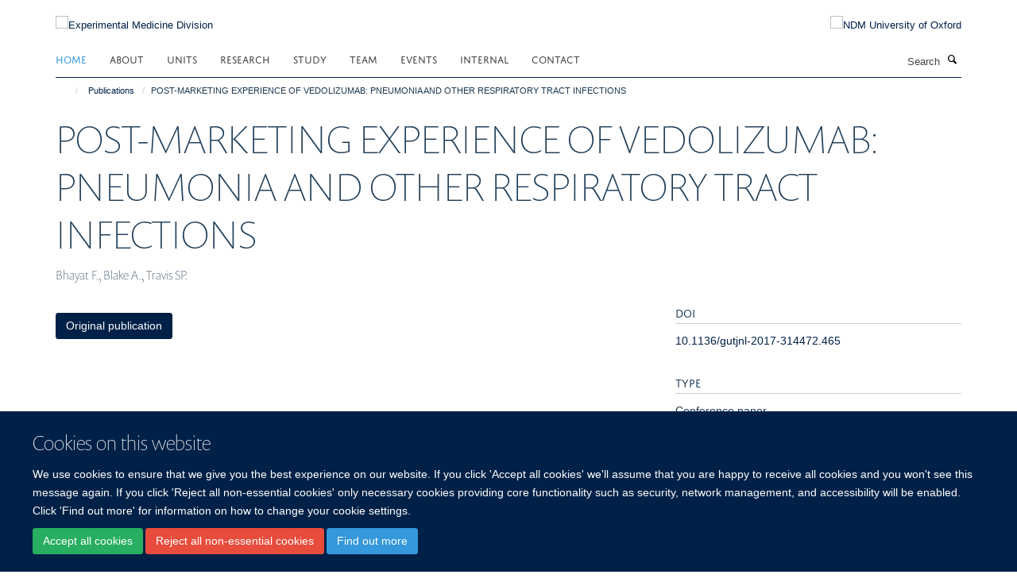

--- FILE ---
content_type: text/html;charset=utf-8
request_url: https://www.expmedndm.ox.ac.uk/publications/835211
body_size: 8504
content:
<!doctype html>
<html xmlns="http://www.w3.org/1999/xhtml" lang="en" xml:lang="en">

    <head><base href="https://www.expmedndm.ox.ac.uk/publications/835211/" />
        <meta charset="utf-8" />
        <meta name="viewport" content="width=device-width, initial-scale=1.0" />
        <meta name="apple-mobile-web-app-capable" content="yes" />
        <meta name="apple-mobile-web-app-title" content="Haiku" />
        
        <meta http-equiv="Content-Type" content="text/html; charset=utf-8" /><meta name="citation_title" content="POST-MARKETING EXPERIENCE OF VEDOLIZUMAB: PNEUMONIA AND OTHER RESPIRATORY TRACT INFECTIONS" /><meta name="citation_author" content="Bhayat F." /><meta name="citation_author" content="Blake A." /><meta name="citation_author" content="Travis SP." /><meta name="citation_publication_date" content="2017/07/??" /><meta name="citation_journal_title" content="GUT" /><meta name="citation_volume" content="66" /><meta name="citation_firstpage" content="A238" /><meta name="citation_lastpage" content="A239" /><meta content="2021-07-22T13:14:05+00:00" name="DC.date.modified" /><meta content="text/plain" name="DC.format" /><meta content="Publication" name="DC.type" /><meta content="2018-07-03T16:32:33+00:00" name="DC.date.created" /><meta name="og:title" content="POST-MARKETING EXPERIENCE OF VEDOLIZUMAB: PNEUMONIA AND OTHER RESPIRATORY TRACT INFECTIONS" /><meta name="og:url" content="https://www.expmedndm.ox.ac.uk/publications/835211" /><meta name="twitter:card" content="summary" /><meta name="twitter:title" content="POST-MARKETING EXPERIENCE OF VEDOLIZUMAB: PNEUMONIA AND OTHER RESPIRATORY TRACT INFECTIONS" /><meta name="generator" content="Plone - http://plone.org" /><meta name="google-site-verification" content="GxXhnkJ5WURcNlF7T3WxOZDbVisDAm-f3OZkKjCNIZQ" /><meta itemprop="url" content="https://www.expmedndm.ox.ac.uk/publications/835211" /><title>POST-MARKETING EXPERIENCE OF VEDOLIZUMAB: PNEUMONIA AND OTHER RESPIRATORY TRACT INFECTIONS — Experimental Medicine Division</title>
        
        
        
        
        
    <link rel="stylesheet" type="text/css" media="screen" href="https://www.expmedndm.ox.ac.uk/portal_css/Turnkey%20Theme/resourcecollective.cookielawcookielaw-cachekey-81533f263951edd1b22f684bcf6fff7b.css" /><link rel="stylesheet" type="text/css" href="https://www.expmedndm.ox.ac.uk/portal_css/Turnkey%20Theme/themebootstrapcssselect2-cachekey-53604a6baa1b9c9edca62806a9921b32.css" /><link rel="stylesheet" type="text/css" href="https://www.expmedndm.ox.ac.uk/portal_css/Turnkey%20Theme/themebootstrapcssmagnific.popup-cachekey-7bc84de68eb1504439db90b5c8b85e72.css" /><link rel="stylesheet" type="text/css" media="screen" href="https://www.expmedndm.ox.ac.uk/portal_css/Turnkey%20Theme/resourcecollective.covercsscover-cachekey-7d9b1b4a70b1636fa7514df133dddb90.css" /><link rel="stylesheet" type="text/css" media="screen" href="https://www.expmedndm.ox.ac.uk/portal_css/Turnkey%20Theme/resourcehaiku.coveroverlays-cachekey-e9711793c15da9634bdc10f752d9cf56.css" /><link rel="stylesheet" type="text/css" href="https://www.expmedndm.ox.ac.uk/portal_css/Turnkey%20Theme/resourcehaiku.coverhaiku.chooser-cachekey-f9f5125c1574541fd1c546fb1e21efbc.css" /><link rel="stylesheet" type="text/css" href="https://www.expmedndm.ox.ac.uk/portal_css/Turnkey%20Theme/resourcehaiku.widgets.imagehaiku.image.widget-cachekey-9d2075ff48331c839c65000297e17dbd.css" /><link rel="stylesheet" type="text/css" media="screen" href="https://www.expmedndm.ox.ac.uk/++resource++haiku.core.vendor/prism.min.css" /><link rel="canonical" href="https://www.expmedndm.ox.ac.uk/publications/835211" /><link rel="search" href="https://www.expmedndm.ox.ac.uk/@@search" title="Search this site" /><link rel="shortcut icon" type="image/x-icon" href="https://www.expmedndm.ox.ac.uk/images/logo/favicon_16x16?v=922c67ba-cba7-11f0-8988-77bfd2ab8f9f" /><link rel="apple-touch-icon" href="https://www.expmedndm.ox.ac.uk/images/logo/favicon_apple?v=922c67bb-cba7-11f0-8988-77bfd2ab8f9f" /><script type="text/javascript" src="https://www.expmedndm.ox.ac.uk/portal_javascripts/Turnkey%20Theme/resourcecollective.cookielawcookielaw_disabler-cachekey-2256b3c15193421cc52c48414713f808.js"></script><script type="text/javascript" src="https://www.expmedndm.ox.ac.uk/portal_javascripts/Turnkey%20Theme/themebootstrapjsvendorrespond-cachekey-c1749169f312a4a411289eed242e1392.js"></script><script type="text/javascript" src="https://www.expmedndm.ox.ac.uk/portal_javascripts/Turnkey%20Theme/resourceplone.app.jquery-cachekey-0c8465c65a8d0c31d0f8719f66c3c5a6.js"></script><script type="text/javascript" src="https://www.expmedndm.ox.ac.uk/portal_javascripts/Turnkey%20Theme/++theme++bootstrap/js/vendor/bootstrap.js"></script><script type="text/javascript" src="https://www.expmedndm.ox.ac.uk/portal_javascripts/Turnkey%20Theme/themebootstrapjspluginsvendorjquery.trunk8-cachekey-38f763225da86a63ee76f273b91888bb.js"></script><script type="text/javascript" src="https://www.expmedndm.ox.ac.uk/portal_javascripts/Turnkey%20Theme/plone_javascript_variables-cachekey-9ffc31f72f899c6c48a2d3f81c4c69d8.js"></script><script type="text/javascript" src="https://www.expmedndm.ox.ac.uk/portal_javascripts/Turnkey%20Theme/resourceplone.app.jquerytools-cachekey-e1accae1d28160a4dc1933a2a22aa752.js"></script><script type="text/javascript" src="https://www.expmedndm.ox.ac.uk/portal_javascripts/Turnkey%20Theme/mark_special_links-cachekey-24047d57c194744ecaf0b56618d4aa0e.js"></script><script type="text/javascript" src="https://www.expmedndm.ox.ac.uk/portal_javascripts/Turnkey%20Theme/resourceplone.app.discussion.javascriptscomments-cachekey-0e114c71650dcc2d7ca68c71e324348e.js"></script><script type="text/javascript" src="https://www.expmedndm.ox.ac.uk/portal_javascripts/Turnkey%20Theme/themebootstrapjspluginsvendorselect2-cachekey-9ca8eb37f8e76124f224540ba7088035.js"></script><script type="text/javascript" src="https://www.expmedndm.ox.ac.uk/portal_javascripts/Turnkey%20Theme/++theme++bootstrap/js/plugins/vendor/jquery.html5-placeholder-shim.js"></script><script type="text/javascript" src="https://www.expmedndm.ox.ac.uk/portal_javascripts/Turnkey%20Theme/++theme++bootstrap/js/vendor/hammer.js"></script><script type="text/javascript" src="https://www.expmedndm.ox.ac.uk/portal_javascripts/Turnkey%20Theme/themebootstrapjspluginshaikujquery.navigation-portlets-cachekey-a876ef26a197c2709a57268d85354789.js"></script><script type="text/javascript" src="https://www.expmedndm.ox.ac.uk/portal_javascripts/Turnkey%20Theme/themebootstrapjspluginsvendormasonry-cachekey-79546ee4c5a668cdb5b77d48337ca195.js"></script><script type="text/javascript" src="https://www.expmedndm.ox.ac.uk/portal_javascripts/Turnkey%20Theme/themebootstrapjspluginsvendorimagesloaded-cachekey-20d2071bd70ce7ab1d7dfc77750f29ee.js"></script><script type="text/javascript" src="https://www.expmedndm.ox.ac.uk/portal_javascripts/Turnkey%20Theme/++theme++bootstrap/js/plugins/vendor/jquery.lazysizes.js"></script><script type="text/javascript" src="https://www.expmedndm.ox.ac.uk/portal_javascripts/Turnkey%20Theme/++theme++bootstrap/js/plugins/vendor/jquery.magnific.popup.js"></script><script type="text/javascript" src="https://www.expmedndm.ox.ac.uk/portal_javascripts/Turnkey%20Theme/themebootstrapjspluginsvendorjquery.toc-cachekey-34872a3bed3239b505e5e88d5a22ea98.js"></script><script type="text/javascript" src="https://www.expmedndm.ox.ac.uk/portal_javascripts/Turnkey%20Theme/++theme++bootstrap/js/turnkey-various.js"></script><script type="text/javascript" src="https://www.expmedndm.ox.ac.uk/portal_javascripts/Turnkey%20Theme/resourcecollective.coverjsmain-cachekey-9c5ea2c307a7e118ca45575a7fca9562.js"></script><script type="text/javascript" src="https://www.expmedndm.ox.ac.uk/portal_javascripts/Turnkey%20Theme/resourcecollective.cookielawcookielaw_banner-cachekey-8b57f4f53df702a3c2a23f443b4e3d7c.js"></script><script type="text/javascript">
        jQuery(function($){
            if (typeof($.datepicker) != "undefined"){
              $.datepicker.setDefaults(
                jQuery.extend($.datepicker.regional[''],
                {dateFormat: 'mm/dd/yy'}));
            }
        });
        </script><script async="" src="https://www.googletagmanager.com/gtag/js?id=UA-11841346-1"></script><script>
  window.dataLayer = window.dataLayer || [];
  function gtag(){dataLayer.push(arguments);}
  gtag('js', new Date());

  gtag('config', 'UA-11841346-1', { 'anonymize_ip': true });
  gtag('config', 'G-E4P4JN1N8E');
  gtag('config', 'G-0HWPDVLLX8');
</script><script async="" src="https://www.googletagmanager.com/gtag/js?id=G-6CVXFT6L3D"></script><script>
window.dataLayer = window.dataLayer || [];
function gtag(){dataLayer.push(arguments);}
gtag('js', new Date());
gtag('config', 'G-6CVXFT6L3D');
</script>
    <link href="https://www.expmedndm.ox.ac.uk/++theme++sublime-oxy-blue/screen.css" rel="stylesheet" />
  
    <link href="https://www.expmedndm.ox.ac.uk/++theme++sublime-oxy-blue/style.css" rel="stylesheet" />
  <style type="text/css" class="extra-css" id="global-extra-css">@import url("https://tools.ndm.ox.ac.uk/haiku_css/general.css");

/* show an active colour for sidebar navigation items (theme overrides the active colour for no good reason) */
.site-sidebar .panel .panel-body .nav > li.active > a, .tile-content .panel .panel-body .nav > li.active > a, .portlet-team .panel .panel-body .nav > li.active > a, .portlet .nav > li.active > a {
    background-color: transparent;
    color: #3498DB;
}</style></head>

    <body class="template-view portaltype-publication site-Plone section-publications subsection-835211 userrole-anonymous no-toolbar mount-010" dir="ltr">
        <meta name="google-site-verification" content="GxXhnkJ5WURcNlF7T3WxOZDbVisDAm-f3OZkKjCNIZQ" />
    <div id="cookienotification">

    <div class="container">
    
        <div class="row">
        
            <div class="col-md-12">
                <h2>
                    Cookies on this website
                </h2>
                
            </div>
        
            <div class="col-md-12">
                <p>
                    We use cookies to ensure that we give you the best experience on our website. If you click 'Accept all cookies' we'll assume that you are happy to receive all cookies and you won't see this message again. If you click 'Reject all non-essential cookies' only necessary cookies providing core functionality such as security, network management, and accessibility will be enabled. Click 'Find out more' for information on how to change your cookie settings.
                </p>
                
            </div>
    
            <div class="col-md-12">
                <a class="btn btn-success cookie-continue" href="https://www.expmedndm.ox.ac.uk/@@enable-cookies?&amp;came_from=https://www.expmedndm.ox.ac.uk/publications/835211">Accept all cookies</a>
                <a class="btn btn-danger cookie-disable" href="https://www.expmedndm.ox.ac.uk/@@disable-cookies?came_from=https://www.expmedndm.ox.ac.uk/publications/835211">Reject all non-essential cookies</a>
                <a class="btn btn-info cookie-more" href="https://www.expmedndm.ox.ac.uk/cookies">Find out more</a>
            </div> 
            
        </div>
    
    </div>
     
</div><div id="site-wrapper" class="container-fluid">

            <div class="modal fade" id="modal" tabindex="-1" role="dialog" aria-hidden="true"></div>

            

            

            <div id="site-header" class="container">

                <div id="site-status"></div>

                

                <header class="row">
                    <div class="col-xs-10 col-sm-6">
                        <a id="primary-logo" title="Experimental Medicine Division" href="https://www.expmedndm.ox.ac.uk"><img src="https://www.expmedndm.ox.ac.uk/images/logo/expmed_logo_rgb_web_100px.png" alt="Experimental Medicine Division" /></a>
                    </div>
                    <div class="col-sm-6 hidden-xs">
                        <div class="heading-spaced">
                            <div id="site__secondary-logo">
                                
        <a href="http://www.ndm.ox.ac.uk/" title="NDM University of Oxford" target="_blank" rel="noopener"><img src="https://www.expmedndm.ox.ac.uk/images/logo/ndm-oxford-logo" alt="NDM University of Oxford" class="img-responsive logo-secondary" /></a>
    
                            </div>
                            <div id="site-actions">

        <ul class="list-unstyled list-inline text-right">
    
            
    
            
                
                    <li id="siteaction-sitemap">
                        <a href="https://www.expmedndm.ox.ac.uk/sitemap" title="" accesskey="3">Site Map</a>
                    </li>
                
            
            
                
                    <li id="siteaction-accessibility">
                        <a href="https://www.expmedndm.ox.ac.uk/accessibility" title="" accesskey="0">Accessibility</a>
                    </li>
                
            
            
                
                    <li id="siteaction-cookie-policy">
                        <a href="https://www.expmedndm.ox.ac.uk/cookies" title="" accesskey="">Cookies</a>
                    </li>
                
            
            
                
                    <li id="siteaction-contact-us">
                        <a href="https://www.expmedndm.ox.ac.uk/about/contact" title="" accesskey="">Contact us</a>
                    </li>
                
            
            
                
                    <li id="siteaction-login">
                        <a href="https://www.expmedndm.ox.ac.uk/Shibboleth.sso/Login?target=https://www.expmedndm.ox.ac.uk/shibboleth_loggedin?came_from=https://www.expmedndm.ox.ac.uk/publications/835211" title="" accesskey="">Log in</a>
                    </li>
                
            
    
        </ul>
    </div>
                        </div>
                    </div>
                    <div class="col-xs-2 visible-xs">
                        <a href="#mmenu" role="button" class="btn btn-default" aria-label="Toggle menu">
                            <i class="glyphicon glyphicon-menu"></i>
                        </a>
                    </div>
                </header>

                <nav role="navigation">
                    <div class="row">
                        <div class="col-sm-10">
                            <div id="site-bar" class="collapse navbar-collapse">

	    <ul class="nav navbar-nav">

            

	            <li class="dropdown active" id="portaltab-index_html">
	                <a href="https://www.expmedndm.ox.ac.uk" title="" data-toggle="">Home</a>
                    
	            </li>

            
            

	            <li class="dropdown" id="portaltab-about">
	                <a href="https://www.expmedndm.ox.ac.uk/about" title="" data-toggle="" data-hover="dropdown">About</a>
                    <ul class="dropdown-menu" role="menu">
                        
                            <li>
                                <a href="https://www.expmedndm.ox.ac.uk/about/about-experimental-medicine-division" title="">About</a>
                            </li>
                        
                        
                            <li>
                                <a href="/news" title="">News</a>
                            </li>
                        
                        
                            <li>
                                <a href="https://www.expmedndm.ox.ac.uk/about/jobs-and-vacancies" title="">Jobs</a>
                            </li>
                        
                        
                            <li>
                                <a href="https://www.expmedndm.ox.ac.uk/about/find-us" title="">Find Us</a>
                            </li>
                        
                    </ul>
	            </li>

            
            

	            <li class="dropdown" id="portaltab-units">
	                <a href="https://www.expmedndm.ox.ac.uk/units" title="" data-toggle="" data-hover="dropdown">Units</a>
                    <ul class="dropdown-menu" role="menu">
                        
                            <li>
                                <a href="https://www.expmedndm.ox.ac.uk/tgu" title="">Translational Gastroenterology and Liver Unit (TGLU)</a>
                            </li>
                        
                        
                            <li>
                                <a href="/modernising-medical-microbiology" title="">Modernising Medical Microbiology (MMM)</a>
                            </li>
                        
                        
                            <li>
                                <a href="/research/respiratory-medicine/groups/respiratory-medicine-unit-rmu" title="">Respiratory Medicine Unit (RMU)</a>
                            </li>
                        
                        
                            <li>
                                <a href="/ortu" title="">Oxford Respiratory Trials Unit (ORTU)</a>
                            </li>
                        
                    </ul>
	            </li>

            
            

	            <li class="dropdown" id="portaltab-research">
	                <a href="https://www.expmedndm.ox.ac.uk/research" title="" data-toggle="" data-hover="dropdown">Research</a>
                    <ul class="dropdown-menu" role="menu">
                        
                            <li>
                                <a href="/research" title="">Research</a>
                            </li>
                        
                        
                            <li>
                                <a href="https://010.medsci.ox.ac.uk/team?tab=principal investigators" title="">Principal Investigators</a>
                            </li>
                        
                        
                            <li>
                                <a href="https://www.expmedndm.ox.ac.uk/research/podcasts-meet-our-researchers" title="">Researchers</a>
                            </li>
                        
                    </ul>
	            </li>

            
            

	            <li class="dropdown" id="portaltab-graduate-studies">
	                <a href="https://www.expmedndm.ox.ac.uk/graduate-studies" title="" data-toggle="">Study</a>
                    
	            </li>

            
            

	            <li class="dropdown" id="portaltab-team">
	                <a href="https://www.expmedndm.ox.ac.uk/team" title="" data-toggle="">Team</a>
                    
	            </li>

            
            

	            <li class="dropdown" id="portaltab-seminars">
	                <a href="https://www.expmedndm.ox.ac.uk/seminars" title="" data-toggle="" data-hover="dropdown">Events</a>
                    <ul class="dropdown-menu" role="menu">
                        
                            <li>
                                <a href="https://www.expmedndm.ox.ac.uk/seminars/seminars" title="">Seminars</a>
                            </li>
                        
                        
                            <li>
                                <a href="https://www.expmedndm.ox.ac.uk/seminars/medical-grand-rounds" title="">Medical Grand Rounds</a>
                            </li>
                        
                        
                            <li>
                                <a href="https://www.imm.ox.ac.uk/about/seminars/seminars" title="">WIMM Seminars</a>
                            </li>
                        
                        
                            <li>
                                <a href="https://www.expmedndm.ox.ac.uk/seminars/ibd-masterclass" title="">IBD MasterClass</a>
                            </li>
                        
                    </ul>
	            </li>

            
            

	            <li class="dropdown" id="portaltab-internal">
	                <a href="https://www.expmedndm.ox.ac.uk/internal" title="" data-toggle="" data-hover="dropdown">Internal</a>
                    <ul class="dropdown-menu" role="menu">
                        
                            <li>
                                <a href="https://www.expmedndm.ox.ac.uk/internal/welcome" title="">Welcome</a>
                            </li>
                        
                        
                            <li>
                                <a href="https://www.expmedndm.ox.ac.uk/internal/hr" title="">HR</a>
                            </li>
                        
                        
                            <li>
                                <a href="https://www.expmedndm.ox.ac.uk/internal/laboratory-management" title="">Laboratory Management</a>
                            </li>
                        
                        
                            <li>
                                <a href="https://www.expmedndm.ox.ac.uk/internal/what-to-do-when-there-is-severe-weather" title="">What to do when there is severe weather</a>
                            </li>
                        
                        
                            <li>
                                <a href="https://www.expmedndm.ox.ac.uk/internal/committees" title="">Committees</a>
                            </li>
                        
                        
                            <li>
                                <a href="https://www.ndm.ox.ac.uk/working-for-ndm/working-for-ndm/during-your-employment/family-friendly-policies" title="">Family Friendly</a>
                            </li>
                        
                        
                            <li>
                                <a href="https://www.expmedndm.ox.ac.uk/internal/open-access" title="">Open Access</a>
                            </li>
                        
                        
                            <li>
                                <a href="https://www.expmedndm.ox.ac.uk/internal/hefce-open-access-policy" title="">HEFCE Open Access Policy</a>
                            </li>
                        
                    </ul>
	            </li>

            
            

	            <li class="dropdown" id="portaltab-contact">
	                <a href="https://www.expmedndm.ox.ac.uk/contact" title="" data-toggle="">Contact</a>
                    
	            </li>

            

            

	    </ul>

    </div>
                        </div>
                        <div class="col-sm-2">
                            <form action="https://www.expmedndm.ox.ac.uk/@@search" id="site-search" class="form-inline" role="form">
                                <div class="input-group">
                                    <label class="sr-only" for="SearchableText">Search</label>
                                    <input type="text" class="form-control" name="SearchableText" id="SearchableText" placeholder="Search" />
                                    <span class="input-group-btn">
                                        <button class="btn" type="submit" aria-label="Search"><i class="glyphicon-search"></i></button>
                                    </span>
                                </div>
                            </form>
                        </div>
                    </div>
                </nav>

                <div class="container">
                    <div class="row">
                        <div class="col-md-12">
                            <ol class="breadcrumb" id="site-breadcrumbs"><li><a title="Home" href="https://www.expmedndm.ox.ac.uk"><span class="glyphicon glyphicon-home"></span></a></li><li><a href="https://www.expmedndm.ox.ac.uk/publications">Publications</a></li><li class="active">POST-MARKETING EXPERIENCE OF VEDOLIZUMAB: PNEUMONIA AND OTHER RESPIRATORY TRACT INFECTIONS</li></ol>
                        </div>
                    </div>
                </div>

            </div>

            <div id="content" class="container ">

                            

                            

            

        <div itemscope="" itemtype="http://schema.org/Thing">

            <meta itemprop="url" content="https://www.expmedndm.ox.ac.uk/publications/835211" />

            
                <div id="above-page-header">
    

</div>
            

            
                
                
                    
                        <div class="page-header">
                            <div class="row">
                                    
                                <div class="col-xs-12 col-sm-12">
                                    
                                    
                                        <h1>
                                            <span itemprop="name">POST-MARKETING EXPERIENCE OF VEDOLIZUMAB: PNEUMONIA AND OTHER RESPIRATORY TRACT INFECTIONS</span>
                                            <small>
                                                
                                            </small>
                                        </h1>
                                    
                                    
                                    
                    <div id="below-page-title">
</div>
                    <h5 style="margin:10px 0">Bhayat F., Blake A., Travis SP.</h5>
                
                                    
                                </div>
                                    
                                
                                            
                            </div>
                        </div>
                    
                    
                    
                    
                 
            

            
                <div id="below-page-header"></div>
            

            
                <div id="above-page-content"></div>
            

            
                <div class="row">
        
                    <div id="site-content" class="col-sm-8">

                        

                            
                                
                            

                            
                                
                            

                            
                                
                                    
                                
                            
            
                            <div class="row">
                                <div id="site-content-body" class="col-sm-12">
            
                                    
                
                    
                    
                    
                
                                    
                                </div>
            
                                
            
                            </div>
            
                            
                    <p>
                        
                        <a role="button" title="Original publication" class="btn btn-default" target="_blank" rel="noopener" href="http://doi.org/10.1136/gutjnl-2017-314472.465">Original publication</a>
                        
                    </p>

                    
                
                        
        
                    </div>
        
                    <div class="site-sidebar col-sm-4">
        
                        <div id="aside-page-content"></div>
              
                        

                    
                        <h5 class="publication-lead">DOI</h5>
                        <p>
                            <a href="http://doi.org/10.1136/gutjnl-2017-314472.465" target="_blank" rel="noopener">10.1136/gutjnl-2017-314472.465</a>
                        </p>
                    

                    
                        <h5 class="publication-lead">Type</h5>
                        <p>Conference paper</p>
                    

                    

                    

                    

                    

                    
                        <h5 class="publication-lead">Publication Date</h5>
                        <p>07/2017</p>
                    

                    
                        <h5 class="publication-lead">Volume</h5>
                        <p>66</p>
                    

                    
                        <h5 class="publication-lead">Pages</h5>
                        <p>
                            A238
                            -
                            A239
                        </p>
                    

                    

                    

                    

                
        
                    </div>
        
                </div>
            

            
                <div id="below-page-content"></div>
            
            
        </div>

    

        
                        </div>

            <footer id="site-footer" class="container" itemscope="" itemtype="http://schema.org/WPFooter">
        <hr />
        





    <div class="row" style="margin-bottom:20px">

        <div class="col-md-4">
            
        </div>

        <div class="col-md-8">
            
                <div id="site-copyright">
                    ©
                    2025
                    Experimental Medicine Division, Nuffield Department of Medicine, Room 5800, Level 5, John Radcliffe Hospital, Oxford, OX3 9DU
                </div>
            
            
                <ul id="footer-nav" class="list-inline">
                    
                        <li>
                            <a href=" /sitemap" rel="noopener">Sitemap </a>
                        </li>
                    
                    
                        <li>
                            <a href=" /cookie-statement" rel="noopener">Cookies </a>
                        </li>
                    
                    
                        <li>
                            <a href=" http://www.ox.ac.uk/legal" target="_blank" rel="noopener">Copyright </a>
                        </li>
                    
                    
                        <li>
                            <a href=" /accessibility" rel="noopener">Accessibility </a>
                        </li>
                    
                    
                        <li>
                            <a href=" https://compliance.admin.ox.ac.uk/" target="_blank" rel="noopener">Privacy Policy </a>
                        </li>
                    
                    
                        <li>
                            <a href=" https://compliance.admin.ox.ac.uk/submit-foi" target="_blank" rel="noopener">Freedom of Information </a>
                        </li>
                    
                    
                        <li>
                            <a href=" https://unioxfordnexus.sharepoint.com/sites/CLME-ExperimentalMedicineDivision" target="_blank" rel="noopener">Intranet </a>
                        </li>
                    
                </ul>
            
        </div>
    </div>





    <div id="site-actions-footer" class="visible-xs-block" style="margin:20px 0">

        <ul class="list-unstyled list-inline text-center">

            
                
                    <li id="siteaction-sitemap">
                        <a href="https://www.expmedndm.ox.ac.uk/sitemap" title="Site Map" accesskey="3">Site Map</a>
                    </li>
                
            
            
                
                    <li id="siteaction-accessibility">
                        <a href="https://www.expmedndm.ox.ac.uk/accessibility" title="Accessibility" accesskey="0">Accessibility</a>
                    </li>
                
            
            
                
                    <li id="siteaction-cookie-policy">
                        <a href="https://www.expmedndm.ox.ac.uk/cookies" title="Cookies" accesskey="">Cookies</a>
                    </li>
                
            
            
                
                    <li id="siteaction-contact-us">
                        <a href="https://www.expmedndm.ox.ac.uk/about/contact" title="Contact us" accesskey="">Contact us</a>
                    </li>
                
            
            
                
                    <li id="siteaction-login">
                        <a href="https://www.expmedndm.ox.ac.uk/Shibboleth.sso/Login?target=https://www.expmedndm.ox.ac.uk/shibboleth_loggedin?came_from=https://www.expmedndm.ox.ac.uk/publications/835211" title="Log in" accesskey="">Log in</a>
                    </li>
                
            

        </ul>
    </div>









    </footer>

        </div><div id="haiku-mmenu">

            <nav id="mmenu" data-counters="true" data-searchfield="true" data-title="Menu" data-search="true">
                <ul>
                    <li>


    <a href="https://www.expmedndm.ox.ac.uk/homepage" class="state-published" title="Homepage for NDM Experimental Medicine">
        <span>Home</span>
    </a>

</li>
<li>


    <a href="https://www.expmedndm.ox.ac.uk/about" class="state-published" title="Appropriately initiate 24/365 core competencies after resource-leveling partnerships. Authoritatively initiate clicks-and-mortar metrics rather than parallel potentialities.">
        <span>About</span>
    </a>

<ul>
<li>


    <a href="/news" class="state-published" title="">
        <span>News</span>
    </a>

</li>
<li>


    <a href="https://www.expmedndm.ox.ac.uk/about/jobs-and-vacancies" class="state-published" title="">
        <span>Jobs</span>
    </a>

</li>
<li>


    <a href="https://www.expmedndm.ox.ac.uk/about/find-us" class="state-published" title="">
        <span>Find Us</span>
    </a>

</li>

</ul>
</li>
<li>


    <a href="https://www.expmedndm.ox.ac.uk/units" class="state-published" title="">
        <span>Units</span>
    </a>

<ul>
<li>


    <a href="https://www.expmedndm.ox.ac.uk/tgu" class="state-published" title="">
        <span>Translational Gastroenterology and Liver Unit (TGLU)</span>
    </a>

</li>
<li>


    <a href="/modernising-medical-microbiology" class="state-published" title="">
        <span>Modernising Medical Microbiology (MMM)</span>
    </a>

</li>
<li>


    <a href="/research/respiratory-medicine/groups/respiratory-medicine-unit-rmu" class="state-published" title="">
        <span>Respiratory Medicine Unit (RMU)</span>
    </a>

</li>
<li>


    <a href="/ortu" class="state-published" title="">
        <span>Oxford Respiratory Trials Unit (ORTU)</span>
    </a>

</li>

</ul>
</li>
<li>


    <a href="https://www.expmedndm.ox.ac.uk/research" class="state-published" title="Researchers in Experimental Medicine undertake research in immunology, infectious diseases and microbiology, gastroenterology, palliative care, respiratory medicine and genetics and genomics.">
        <span>Research</span>
    </a>

<ul>
<li>


    <a href="https://010.medsci.ox.ac.uk/team?tab=principal investigators" class="state-published" title="">
        <span>Principal Investigators</span>
    </a>

</li>
<li>


    <a href="/research/podcasts-meet-our-researchers" class="state-published" title="">
        <span>Researchers</span>
    </a>

</li>
<li>


    <a href="https://www.expmedndm.ox.ac.uk/research/mucosal-immune" class="state-published" title="">
        <span>Mucosal Immune</span>
    </a>

</li>
<li>


    <a href="https://www.expmedndm.ox.ac.uk/research/btru" class="state-published" title="Genomics to Enhance Microbiology Screening BTRU">
        <span>Blood and transplant research unit</span>
    </a>

<ul>
<li>


    <a href="https://www.expmedndm.ox.ac.uk/research/btru/introduction" class="state-published" title="BTRU-GEMS homepage">
        <span>Homepage</span>
    </a>

</li>
<li>


    <a href="https://www.expmedndm.ox.ac.uk/research/btru/team" class="state-published" title="">
        <span>Team</span>
    </a>

</li>
<li>


    <a href="https://www.expmedndm.ox.ac.uk/research/btru/patient-and-public-involvement-and-engagement-1" class="state-published" title="">
        <span>Get Involved</span>
    </a>

</li>
<li>


    <a href="https://www.expmedndm.ox.ac.uk/research/btru/btru-gems-newsletters" class="state-published" title="BTRU-GEMS Newsletters are published every term.">
        <span>BTRU-GEMS Newsletters</span>
    </a>

</li>
<li>


    <a href="https://www.expmedndm.ox.ac.uk/research/btru/theme1" class="state-published" title="">
        <span>Theme 1</span>
    </a>

</li>
<li>


    <a href="https://www.expmedndm.ox.ac.uk/research/btru/theme2" class="state-published" title="">
        <span>Theme 2</span>
    </a>

</li>
<li>


    <a href="https://www.expmedndm.ox.ac.uk/research/btru/theme3" class="state-published" title="">
        <span>Theme 3</span>
    </a>

</li>
<li>


    <a href="https://www.expmedndm.ox.ac.uk/research/btru/theme4" class="state-published" title="">
        <span>Theme 4</span>
    </a>

</li>
<li>


    <a href="https://www.expmedndm.ox.ac.uk/research/btru/CODONET_project" class="state-published" title="">
        <span>CODONET project</span>
    </a>

</li>
<li>


    <a href="https://www.expmedndm.ox.ac.uk/research/btru/Precept_project" class="state-published" title="">
        <span>Precept project</span>
    </a>

</li>
<li>


    <a href="https://www.expmedndm.ox.ac.uk/research/btru/publications" class="state-published" title="">
        <span>Publications</span>
    </a>

</li>

</ul>
</li>
<li>


    <a href="https://www.expmedndm.ox.ac.uk/research/igg4-rd" class="state-published" title="">
        <span>IgG4 Related Disease</span>
    </a>

<ul>
<li>


    <a href="https://www.expmedndm.ox.ac.uk/research/igg4-related-disease" class="state-published" title="">
        <span>Home</span>
    </a>

</li>
<li>


    <a href="https://www.expmedndm.ox.ac.uk/research/igg4-rd/igg4-rd-for-clinicians" class="state-published" title="">
        <span>IgG4-RD for Clinicians</span>
    </a>

</li>
<li>


    <a href="https://www.expmedndm.ox.ac.uk/research/igg4-rd/patient-information" class="state-published" title="">
        <span>Patient Information</span>
    </a>

</li>
<li>


    <a href="https://www.expmedndm.ox.ac.uk/research/igg4-rd/igg4-rd-studies" class="state-published" title="">
        <span>IgG4-RD Studies</span>
    </a>

</li>
<li>


    <a href="https://www.expmedndm.ox.ac.uk/research/igg4-rd/mdt-meeting" class="state-published" title="">
        <span>MDT Meeting</span>
    </a>

</li>
<li>


    <a href="https://www.expmedndm.ox.ac.uk/research/igg4-rd/contact-us" class="state-published" title="">
        <span>Contact Us</span>
    </a>

</li>

</ul>
</li>
<li>


    <a href="/research" class="state-published" title="">
        <span>Research</span>
    </a>

</li>
<li>


    <a href="https://www.expmedndm.ox.ac.uk/research/clinical-trials-facility" class="state-published" title="The Gastroenterology Unit and Hepatology Clinical Trials Facility hosts a team of internationally recognised consultants specialising in inflammatory bowel and hepatobiliary conditions. The facility has excellent links with global decision makers in pharmaceutical companies at both clinical and scientific levels. ​">
        <span>Gastroenterology and Hepatology Clinical Trials Facility</span>
    </a>

<ul>
<li>


    <a href="https://www.expmedndm.ox.ac.uk/research/clinical-trials-facility" class="state-published" title="">
        <span>Clinical Trials Facility</span>
    </a>

</li>
<li>


    <a href="https://www.expmedndm.ox.ac.uk/research/clinical-trials-facility/gastroenterology" class="state-published" title="">
        <span>Gastroenterology</span>
    </a>

</li>
<li>


    <a href="https://www.expmedndm.ox.ac.uk/research/clinical-trials-facility/hepatology" class="state-published" title="">
        <span>Hepatology</span>
    </a>

</li>

</ul>
</li>
<li>


    <a href="https://www.expmedndm.ox.ac.uk/research/hpru" class="state-published" title="">
        <span>HPRU</span>
    </a>

<ul>
<li>


    <a href="https://www.expmedndm.ox.ac.uk/research/hpru/nihr-hpru" class="state-published" title="">
        <span>About HPRU</span>
    </a>

</li>
<li>


    <a href="https://www.expmedndm.ox.ac.uk/research/hpru/research-themes" class="state-published" title="">
        <span>Research Themes</span>
    </a>

</li>
<li>


    <a href="https://www.expmedndm.ox.ac.uk/research/hpru/publications-hpru" class="state-published" title="">
        <span>Publications</span>
    </a>

</li>
<li>


    <a href="https://www.expmedndm.ox.ac.uk/research/hpru/ppie-hpru" class="state-published" title="">
        <span>PPIE</span>
    </a>

</li>
<li>


    <a href="https://www.expmedndm.ox.ac.uk/research/hpru/knowledge-mobilisation-hpru" class="state-published" title="">
        <span>Knowledge Mobilisation</span>
    </a>

</li>
<li>


    <a href="https://www.expmedndm.ox.ac.uk/research/hpru/contact-us-hpru" class="state-published" title="">
        <span>Contact us</span>
    </a>

</li>

</ul>
</li>
<li>


    <a href="research/hpru3" class="state-published" title="">
        <span>HPRU link</span>
    </a>

</li>

</ul>
</li>
<li>


    <a href="https://www.expmedndm.ox.ac.uk/graduate-studies" class="state-published" title="">
        <span>Study</span>
    </a>

</li>
<li>


    <a href="https://www.expmedndm.ox.ac.uk/team" class="state-published" title="">
        <span>Team</span>
    </a>

</li>
<li>


    <a href="https://www.expmedndm.ox.ac.uk/seminars" class="state-published" title="">
        <span>Events</span>
    </a>

<ul>
<li>


    <a href="https://www.expmedndm.ox.ac.uk/seminars/seminars" class="state-published" title="">
        <span>Seminars</span>
    </a>

</li>
<li>


    <a href="https://www.expmedndm.ox.ac.uk/seminars/medical-grand-rounds" class="state-published" title="">
        <span>Medical Grand Rounds</span>
    </a>

</li>
<li>


    <a href="https://www.imm.ox.ac.uk/about/seminars/seminars" class="state-published" title="">
        <span>WIMM Seminars</span>
    </a>

</li>
<li>


    <a href="https://www.expmedndm.ox.ac.uk/seminars/ibd-masterclass" class="state-published" title="">
        <span>IBD MasterClass</span>
    </a>

<ul>
<li>


    <a href="https://www.expmedndm.ox.ac.uk/seminars/ibd-masterclass/oxford-ibd-masterclass-2022" class="state-published" title="Prediction, prevention and cure">
        <span>Oxford IBD MasterClass 2026</span>
    </a>

</li>
<li>


    <a href="https://www.expmedndm.ox.ac.uk/seminars/ibd-masterclass/registration-fees" class="state-published" title="">
        <span>Oxford IBD MasterClass 2022 - Registration Fees</span>
    </a>

</li>
<li>


    <a href="https://www.expmedndm.ox.ac.uk/seminars/ibd-masterclass/sponsorship" class="state-published" title="">
        <span>Oxford IBD MasterClass 2022 - Sponsors</span>
    </a>

</li>
<li>


    <a href="https://www.expmedndm.ox.ac.uk/seminars/ibd-masterclass/accommodation" class="state-published" title="">
        <span>Oxford IBD MasterClass 2022 - Accommodation</span>
    </a>

</li>
<li>


    <a href="https://www.expmedndm.ox.ac.uk/seminars/ibd-masterclass/contact" class="state-published" title="">
        <span>Oxford IBD MasterClass 2022 - Contact</span>
    </a>

</li>

</ul>
</li>

</ul>
</li>
<li>


    <a href="https://www.expmedndm.ox.ac.uk/internal" class="state-published" title="">
        <span>Internal</span>
    </a>

<ul>
<li>


    <a href="https://www.expmedndm.ox.ac.uk/internal/hr" class="state-published" title="">
        <span>HR</span>
    </a>

<ul>
<li>


    <a href="https://www.expmedndm.ox.ac.uk/internal/hr/work-permit-information" class="state-published" title="">
        <span>Work Permit Information</span>
    </a>

</li>
<li>


    <a href="https://www.expmedndm.ox.ac.uk/internal/hr/absence" class="state-published" title="">
        <span>Absence</span>
    </a>

</li>
<li>


    <a href="https://www.expmedndm.ox.ac.uk/internal/hr/training" class="state-published" title="">
        <span>Opportunities for Staff Training and Development</span>
    </a>

</li>
<li>


    <a href="https://www.expmedndm.ox.ac.uk/internal/hr/recruitment" class="state-published" title="">
        <span>Recruitment</span>
    </a>

</li>
<li>


    <a href="https://www.ndm.ox.ac.uk/working-for-ndm/working-for-ndm/during-your-employment/family-friendly-policies" class="state-published" title="For information on family friendly policies with NDM">
        <span>Family Friendly</span>
    </a>

</li>
<li>


    <a href="https://www.expmedndm.ox.ac.uk/internal/hr/personal-development-review" class="state-published" title="">
        <span>Personal Development Review</span>
    </a>

</li>
<li>


    <a href="https://www.expmedndm.ox.ac.uk/internal/hr/faq" class="state-published" title="">
        <span>Frequently Asked Questions</span>
    </a>

</li>

</ul>
</li>
<li>


    <a href="https://www.expmedndm.ox.ac.uk/internal/laboratory-management" class="state-published" title="">
        <span>Laboratory Management</span>
    </a>

<ul>
<li>


    <a href="https://www.expmedndm.ox.ac.uk/internal/laboratory-management/health-safety" class="state-published" title="">
        <span>Health &amp; Safety</span>
    </a>

</li>
<li>


    <a href="https://www.expmedndm.ox.ac.uk/internal/laboratory-management/occupational-health-service" class="state-published" title="">
        <span>Occupational Health Service</span>
    </a>

</li>
<li>


    <a href="https://www.expmedndm.ox.ac.uk/internal/laboratory-management/human-tissue-authority-hta" class="state-published" title="">
        <span>Human Tissue Authority (HTA)</span>
    </a>

</li>

</ul>
</li>
<li>


    <a href="https://www.expmedndm.ox.ac.uk/internal/what-to-do-when-there-is-severe-weather" class="state-published" title="">
        <span>What to do when there is severe weather</span>
    </a>

</li>
<li>


    <a href="https://www.expmedndm.ox.ac.uk/internal/committees" class="state-published" title="">
        <span>Committees</span>
    </a>

</li>
<li>


    <a href="https://www.ndm.ox.ac.uk/working-for-ndm/working-for-ndm/during-your-employment/family-friendly-policies" class="state-published" title="">
        <span>Family Friendly</span>
    </a>

</li>
<li>


    <a href="https://www.expmedndm.ox.ac.uk/internal/open-access" class="state-published" title="">
        <span>Open Access</span>
    </a>

</li>
<li>


    <a href="https://www.expmedndm.ox.ac.uk/internal/hefce-open-access-policy" class="state-published" title="">
        <span>HEFCE Open Access Policy</span>
    </a>

</li>

</ul>
</li>
<li>


    <a href="https://www.expmedndm.ox.ac.uk/contact" class="state-published" title="">
        <span>Contact</span>
    </a>

</li>

                </ul>
            </nav>

            <script type="text/javascript">
                $(document).ready(function() {
                    var menu = $("#mmenu");
                    menu.mmenu({
                        navbar: {title: menu.data("title")},
                        counters: menu.data("counters"),
                        searchfield: menu.data("search") ? {"resultsPanel": true} : {},
                        navbars: menu.data("search") ? {"content": ["searchfield"]} : {}
                    });
                    // fix for bootstrap modals
                    // http://stackoverflow.com/questions/35038146/bootstrap-modal-and-mmenu-menu-clashing
                    $(".mm-slideout").css("z-index", "auto");
                });
            </script>

         </div>
        <script type="text/javascript">$(document).ready(function(){
    console.log('ready');
    $.getScript('https://tools.ndm.ox.ac.uk/haiku_js/general.min.js', function(data) {
        console.log('got general.min.js');
    });
});</script>
    
    
      <script type="text/javascript" src="https://www.expmedndm.ox.ac.uk/++resource++haiku.core.vendor/prism.min.js"></script>
    
  

    <script type="text/javascript">
        function deleteAllCookies() {
            var cookies = document.cookie.split("; ");
            for (var c = 0; c < cookies.length; c++) {
                if (!HAIKU_ALLOWED_COOKIES.some(v => cookies[c].includes(v))) {
                    var d = window.location.hostname.split(".");
                    while (d.length > 0) {    
                        var cookieBase1 = encodeURIComponent(cookies[c].split(";")[0].split("=")[0]) + '=; expires=Thu, 01-Jan-1970 00:00:01 GMT; domain=' + d.join('.') + '; path=';
                        var cookieBase2 = encodeURIComponent(cookies[c].split(";")[0].split("=")[0]) + '=; expires=Thu, 01-Jan-1970 00:00:01 GMT; domain=.' + d.join('.') + '; path=';
                        var p = location.pathname.split('/');
                        document.cookie = cookieBase1 + '/';
                        document.cookie = cookieBase2 + '/';
                        while (p.length > 0) {
                            document.cookie = cookieBase1 + p.join('/');
                            document.cookie = cookieBase2 + p.join('/');
                            p.pop();
                        };
                        d.shift();
                    }
                }
            }
        };
        if (!(document.cookie.includes('haiku_cookies_enabled'))) {
            deleteAllCookies();
        }
    </script>
    
</body>

</html>

--- FILE ---
content_type: application/x-javascript;charset=utf-8
request_url: https://www.expmedndm.ox.ac.uk/portal_javascripts/Turnkey%20Theme/plone_javascript_variables-cachekey-9ffc31f72f899c6c48a2d3f81c4c69d8.js
body_size: 330
content:

/* - plone_javascript_variables.js - */
// https://www.expmedndm.ox.ac.uk/portal_javascripts/plone_javascript_variables.js?original=1
var portal_url='https://www.expmedndm.ox.ac.uk';var form_modified_message='Your form has not been saved. All changes you have made will be lost.';var form_resubmit_message='You already clicked the submit button. Do you really want to submit this form again?';var external_links_open_new_window='false';var mark_special_links='True';var ajax_noresponse_message='No response from server. Please try again later.';
